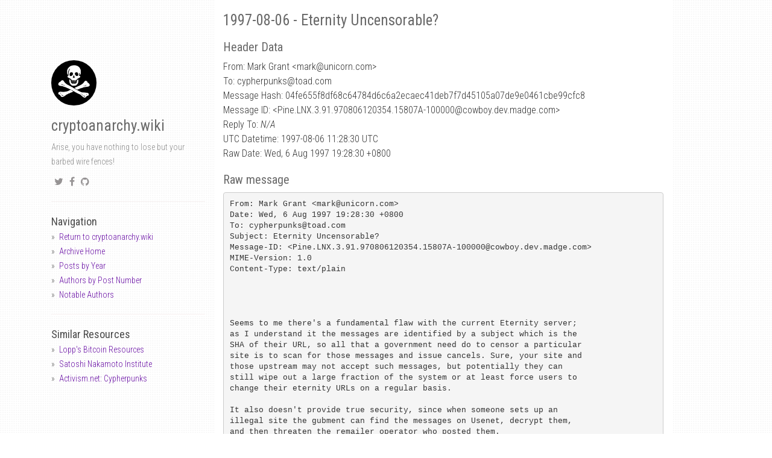

--- FILE ---
content_type: text/html; charset=utf-8
request_url: https://mailing-list-archive.cryptoanarchy.wiki/archive/1997/08/04fe655f8df68c64784d6c6a2ecaec41deb7f7d45105a07de9e0461cbe99cfc8/
body_size: 4012
content:
<!DOCTYPE html><html><head><meta charset="utf-8"><meta http-equiv="X-UA-Compatible" content="IE=edge,chrome=1"><meta name="viewport" content="width=device-width, initial-scale=1"><link rel="shortcut icon" href="/static/img/favicons/favicon.ico" /><link rel="apple-touch-icon" sizes="57x57" href="/static/img/favicons/apple-icon-57x57.png"><link rel="apple-touch-icon" sizes="60x60" href="/static/img/favicons/apple-icon-60x60.png"><link rel="apple-touch-icon" sizes="72x72" href="/static/img/favicons/apple-icon-72x72.png"><link rel="apple-touch-icon" sizes="76x76" href="/static/img/favicons/apple-icon-76x76.png"><link rel="apple-touch-icon" sizes="114x114" href="/static/img/favicons/apple-icon-114x114.png"><link rel="apple-touch-icon" sizes="120x120" href="/static/img/favicons/apple-icon-120x120.png"><link rel="apple-touch-icon" sizes="144x144" href="/static/img/favicons/apple-icon-144x144.png"><link rel="apple-touch-icon" sizes="152x152" href="/static/img/favicons/apple-icon-152x152.png"><link rel="apple-touch-icon" sizes="180x180" href="/static/img/favicons/apple-icon-180x180.png"><link rel="icon" type="image/png" sizes="192x192" href="/static/img/favicons/android-icon-192x192.png"><link rel="icon" type="image/png" sizes="32x32" href="/static/img/favicons/favicon-32x32.png"><link rel="icon" type="image/png" sizes="96x96" href="/static/img/favicons/favicon-96x96.png"><link rel="icon" type="image/png" sizes="16x16" href="/static/img/favicons/favicon-16x16.png"><link rel="manifest" href="/manifest.json"><meta name="msapplication-TileColor" content="#ffffff"><meta name="msapplication-TileImage" content="/ms-icon-144x144.png"><meta name="theme-color" content="#ffffff"><title>cryptoanarchy.wiki - Cypherpunks Mailing List Archive</title><meta name="author" content="cryptoanarchy.wiki" /><meta name="description" content="04fe655f8df68c64784d6c6a2ecaec41deb7f7d45105a07de9e0461cbe99cfc8" /><meta name="keywords" content="04fe655f8df68c64784d6c6a2ecaec41deb7f7d45105a07de9e0461cbe99cfc8, cryptoanarchy.wiki - Cypherpunks Mailing List Archive, " /><link rel="alternate" type="application/rss+xml" title="RSS" href="/feed.xml"><meta content="" property="fb:app_id"><meta content="cryptoanarchy.wiki - Cypherpunks Mailing List Archive" property="og:site_name"><meta content="04fe655f8df68c64784d6c6a2ecaec41deb7f7d45105a07de9e0461cbe99cfc8" property="og:title"><meta content="article" property="og:type"><meta content="Arise, you have nothing to lose but your barbed wire fences!" property="og:description"><meta content="http://localhost:4000/archive/1997/08/04fe655f8df68c64784d6c6a2ecaec41deb7f7d45105a07de9e0461cbe99cfc8/" property="og:url"><meta content="2018-06-27T00:58:45+02:00" property="article:published_time"><meta content="http://localhost:4000/about/" property="article:author"><meta content="http://localhost:4000/static/img/avatar.jpg" property="og:image"><meta name="twitter:card" content="summary"><meta name="twitter:site" content="@_cryptoanarchy"><meta name="twitter:creator" content="@_cryptoanarchy"><meta name="twitter:title" content="04fe655f8df68c64784d6c6a2ecaec41deb7f7d45105a07de9e0461cbe99cfc8"><meta name="twitter:url" content="http://localhost:4000/archive/1997/08/04fe655f8df68c64784d6c6a2ecaec41deb7f7d45105a07de9e0461cbe99cfc8/"><meta name="twitter:description" content="Arise, you have nothing to lose but your barbed wire fences!"><link href="https://maxcdn.bootstrapcdn.com/font-awesome/4.6.3/css/font-awesome.min.css" rel="stylesheet" integrity="sha384-T8Gy5hrqNKT+hzMclPo118YTQO6cYprQmhrYwIiQ/3axmI1hQomh7Ud2hPOy8SP1" crossorigin="anonymous"><link rel="stylesheet" href="/static/css/syntax.css"><link href="/static/css/bootstrap.min.css" rel="stylesheet"><link href="https://fonts.googleapis.com/css?family=Roboto+Condensed:400,300italic,300,400italic,700&amp;subset=latin,latin-ext" rel="stylesheet" type="text/css"><link rel="stylesheet" href="/static/css/super-search.css"><link rel="stylesheet" href="/static/css/thickbox.css"><link rel="stylesheet" href="/static/css/projects.css"><link rel="stylesheet" href="/static/css/main.css"><body><div class="container"><div class="col-sm-3"><div class="fixed-condition"> <a href="/"><img class="profile-avatar" src="/static/img/avatar.jpg" height="75px" width="75px" /></a><h1 class="author-name"><a href="/">cryptoanarchy.wiki</a></h1><div class="profile-about"> Arise, you have nothing to lose but your barbed wire fences!</div><div class="social"><ul><li><a href="https://twitter.com/_cryptoanarchy" target="_blank"><i class="fa fa-twitter"></i></a><li><a href="https://www.facebook.com/cryptoanarchy.wiki" target="_blank"><i class="fa fa-facebook"></i></a><li><a href="https://github.com/cryptoanarchywiki" target="_blank"><i class="fa fa-github"></i></a></ul></div><hr /><ul class="sidebar-nav"> <strong>Navigation</strong><li><a href="https://cryptoanarchy.wiki">Return to cryptoanarchy.wiki</a><li><a href="/">Archive Home</a><li><a href="/archive/">Posts by Year</a><li><a href="/authors/by-posts/">Authors by Post Number</a><li><a href="/authors/notable/">Notable Authors</a></ul><hr><ul class="sidebar-nav"> <strong>Similar Resources</strong><li><a class="about" href="https://lopp.net/bitcoin.html" target="_blank">Lopp's Bitcoin Resources</a><li><a class="about" href="https://nakamotoinstitute.org/" target="_blank">Satoshi Nakamoto Institute</a><li><a class="about" href="https://www.activism.net/cypherpunk/" target="_blank">Activism.net: Cypherpunks</a></ul></div></div><div class="col-sm-8 col-offset-1 main-layout"><h1 id="1997-08-06---eternity-uncensorable">1997-08-06 - Eternity Uncensorable?</h1><h2 id="header-data">Header Data</h2><p>From: Mark Grant &lt;mark<span>@</span>unicorn.com&gt;<br /> To: cypherpunks@toad.com<br /> Message Hash: 04fe655f8df68c64784d6c6a2ecaec41deb7f7d45105a07de9e0461cbe99cfc8<br /> Message ID: &lt;Pine.LNX.3.91.970806120354.15807A-100000@cowboy.dev.madge.com&gt;<br /> Reply To: <em>N/A</em><br /> UTC Datetime: 1997-08-06 11:28:30 UTC<br /> Raw Date: Wed, 6 Aug 1997 19:28:30 +0800<br /><h2 id="raw-message">Raw message</h2><div class="highlighter-rouge"><div class="highlight"><pre class="highlight"><code>From: Mark Grant &lt;mark@unicorn.com&gt;
Date: Wed, 6 Aug 1997 19:28:30 +0800
To: cypherpunks@toad.com
Subject: Eternity Uncensorable?
Message-ID: &lt;Pine.LNX.3.91.970806120354.15807A-100000@cowboy.dev.madge.com&gt;
MIME-Version: 1.0
Content-Type: text/plain




Seems to me there's a fundamental flaw with the current Eternity server;
as I understand it the messages are identified by a subject which is the
SHA of their URL, so all that a government need do to censor a particular
site is to scan for those messages and issue cancels. Sure, your site and
those upstream may not accept such messages, but potentially they can
still wipe out a large fraction of the system or at least force users to
change their eternity URLs on a regular basis.

It also doesn't provide true security, since when someone sets up an 
illegal site the gubment can find the messages on Usenet, decrypt them, 
and then threaten the remailer operator who posted them.

I understand that this is just an alpha release, but I don't see any
obvious way to fix these problems with a Usenet-based system. 

	Mark






</code></pre></div></div><h2 id="thread">Thread</h2><ul><li><p>Return to <a href="/archive/1997/08">August 1997</a><li>Return to “<a href="/authors/_the_platypus_aka_david_formosa_dformosa_at_st_nepean_uws_edu_au_">? the Platypus {aka David Formosa} &lt;dformosa<span>@</span>st.nepean.uws.edu.au&gt;</a>”<li>Return to “<a href="/authors/adam_back_aba_at_dcs_ex_ac_uk_">Adam Back &lt;aba<span>@</span>dcs.ex.ac.uk&gt;</a>”<li>Return to “<a href="/authors/alan_alan_at_ctrlaltdel_com_">Alan &lt;alan<span>@</span>ctrl-alt-del.com&gt;</a>”<li>Return to “<a href="/authors/andy_dustman_andy_at_ccmsd_chem_uga_edu_">Andy Dustman &lt;andy<span>@</span>CCMSD.chem.uga.edu&gt;</a>”<li>Return to “<a href="/authors/dlv_at_bwalk_dm_com_dr_dimitri_vulis_kotm_">dlv<span>@</span>bwalk.dm.com (Dr.Dimitri Vulis KOTM)</a>”<li>Return to “<a href="/authors/mark_grant_mark_at_unicorn_com_">Mark Grant &lt;mark<span>@</span>unicorn.com&gt;</a>”<li>Return to “<a href="/authors/steve_schear_azur_at_netcom_com_">Steve Schear &lt;azur<span>@</span>netcom.com&gt;</a>”<li>Return to “<a href="/authors/ulf_at_fitug_de_ulf_iso88591qmf6ller_">ulf<span>@</span>fitug.de (Ulf =?iso-8859-1?Q?M=F6ller?=)</a>”<li><p>Return to “<a href="/authors/wei_dai_weidai_at_eskimo_com_">Wei Dai &lt;weidai<span>@</span>eskimo.com&gt;</a>”<li>1997-08-06 (Wed, 6 Aug 1997 19:28:30 +0800) - Eternity Uncensorable? - <em>Mark Grant &lt;mark@unicorn.com&gt;</em><ul><li>1997-08-06 (Wed, 6 Aug 1997 21:50:17 +0800) - <a href="/archive/1997/08/f1258cb374196e99c59155d97749f08382879246e2b1bc5242ec78668a97fcb6">Re: Eternity Uncensorable?</a> - <em>Adam Back &lt;aba@dcs.ex.ac.uk&gt;</em><ul><li>1997-08-06 (Wed, 6 Aug 1997 22:19:55 +0800) - <a href="/archive/1997/08/92c83ed566eb6e276e026a27bc52641e91242120d1838d1bc1e6f9034edf329a">Re: Eternity Uncensorable?</a> - <em>Mark Grant &lt;mark@unicorn.com&gt;</em><ul><li>1997-08-06 (Thu, 7 Aug 1997 01:42:01 +0800) - <a href="/archive/1997/08/5b4ed414d1aca0dda269b65f98c8f0ed759276d5cc6ff7f89bb83fc8f1ac6eea">Re: Eternity Uncensorable?</a> - <em>Adam Back &lt;aba@dcs.ex.ac.uk&gt;</em><ul><li>1997-08-06 (Thu, 7 Aug 1997 02:21:51 +0800) - <a href="/archive/1997/08/5d281959563ce4b7da80c77965c760ba1e994f24cdc575c732ee4c18698ee3fd">Re: Eternity Uncensorable?</a> - <em>Alan &lt;alan@ctrl-alt-del.com&gt;</em></ul><li>1997-08-06 (Thu, 7 Aug 1997 03:03:55 +0800) - <a href="/archive/1997/08/7791154419549b952692cace0362bf3cfc06d8adc058f4a11a1fab6927283c08">Re: Eternity Uncensorable?</a> - <em>Wei Dai &lt;weidai@eskimo.com&gt;</em><li>1997-08-08 (Fri, 8 Aug 1997 16:18:45 +0800) - <a href="/archive/1997/08/75f7055115f6b4d622b724906b49b0b687cc6bdbb0eac1a958e3bc8c5a2dc4b2">Re: Eternity Uncensorable?</a> - <em>Steve Schear &lt;azur@netcom.com&gt;</em><ul><li>1997-08-08 (Fri, 8 Aug 1997 15:59:42 +0800) - <a href="/archive/1997/08/3d92d681fe1fc330defd5e9ee540870d4f81a1684c1ba701ed32d4bfb14865e7">disposable remailers (was Re: Eternity Uncensorable?)</a> - <em>Adam Back &lt;aba@dcs.ex.ac.uk&gt;</em><ul><li>1997-08-08 (Fri, 8 Aug 1997 15:57:29 +0800) - <a href="/archive/1997/08/e70ebcd248ec39151529e0b395d3fa62b18f9070657c43f5fcb940042918c657">Re: disposable remailers (was Re: Eternity Uncensorable?)</a> - <em>Andy Dustman &lt;andy@CCMSD.chem.uga.edu&gt;</em><ul><li>1997-08-08 (Fri, 8 Aug 1997 17:49:06 +0800) - <a href="/archive/1997/08/5abcffc2f500972e022dcf61cd2bcc8282e19b6ac80b1348e579934931b23e04">Re: disposable remailers (was Re: Eternity Uncensorable?)</a> - <em>Adam Back &lt;aba@dcs.ex.ac.uk&gt;</em><ul><li>1997-08-08 (Fri, 8 Aug 1997 15:38:18 +0800) - <a href="/archive/1997/08/3b5ff75545c0759c86f362c82014a030a7653792d50ae86b862d4b1c448f69ae">Re: disposable remailers (was Re: Eternity Uncensorable?)</a> - <em>Andy Dustman &lt;andy@CCMSD.chem.uga.edu&gt;</em><ul><li>1997-08-08 (Fri, 8 Aug 1997 15:37:56 +0800) - <a href="/archive/1997/08/30c0ddd3a7b654daaba141aa0a412effbca1f8ebb4d539e4e27c796a26842d66">Re: disposable remailers (was Re: Eternity Uncensorable?)</a> - <em>Adam Back &lt;aba@dcs.ex.ac.uk&gt;</em><ul><li>1997-08-08 (Fri, 8 Aug 1997 15:40:53 +0800) - <a href="/archive/1997/08/b15c79eb09777c8bc7523bff754b62144c1266557608888d809785a70f243723">Re: disposable remailers (was Re: Eternity Uncensorable?)</a> - <em>Andy Dustman &lt;andy@CCMSD.chem.uga.edu&gt;</em><ul><li>1997-08-08 (Fri, 8 Aug 1997 16:54:51 +0800) - <a href="/archive/1997/08/cac4c6bef82769c97f623c0d8804b62be8d63faa29214b327a4f34eb24353cb0">Re: disposable remailers (was Re: Eternity Uncensorable?)</a> - <em>Adam Back &lt;aba@dcs.ex.ac.uk&gt;</em></ul></ul></ul></ul></ul></ul></ul></ul><li>1997-08-06 (Wed, 6 Aug 1997 22:30:34 +0800) - <a href="/archive/1997/08/b283c5b5108c26b9af8c982ade34a86dfaca0c8fdb812453a06c2efb72fc392b">Re: Eternity Uncensorable?</a> - <em>dlv@bwalk.dm.com (Dr.Dimitri Vulis KOTM)</em><li>1997-08-06 (Thu, 7 Aug 1997 00:41:53 +0800) - <a href="/archive/1997/08/c234a1c617cfde3c3d16d2d477559ab86342ee54e04edee9f370fee7e7a4e583">Re: Eternity Uncensorable?</a> - <em>Adam Back &lt;aba@dcs.ex.ac.uk&gt;</em><li>1997-08-06 (Thu, 7 Aug 1997 04:25:43 +0800) - <a href="/archive/1997/08/1f9512cacb088544a36c51c7a04355eb6184ecf1bde18a2cf51d3d6934bde60c">Re: Eternity Uncensorable?</a> - <em>? the Platypus {aka David Formosa} &lt;dformosa@st.nepean.uws.edu.au&gt;</em><ul><li>1997-08-07 (Thu, 7 Aug 1997 08:32:59 +0800) - <a href="/archive/1997/08/55f1e0852968759e493f1dead18a7c2fa7afebf35e580f9a576e8ae5a679453b">Re: Eternity Uncensorable?</a> - <em>dlv@bwalk.dm.com (Dr.Dimitri Vulis KOTM)</em></ul><li>1997-08-13 (Wed, 13 Aug 1997 08:10:45 +0800) - <a href="/archive/1997/08/9f52d7e8912c8373504d03190d4e5fdcbf0dfa7aef3bb026236d553a6d7df358">Re: Eternity Uncensorable?</a> - <em>ulf@fitug.de (Ulf =?iso-8859-1?Q?M=F6ller?=)</em></ul></ul></ul><footer> - <a href="https://github.com/cryptoanarchywiki/mailing-list-archive">https://github.com/cryptoanarchywiki/mailing-list-archive</a></footer></div></div><script src="//ajax.googleapis.com/ajax/libs/jquery/1.11.0/jquery.min.js"></script> <script src="//code.jquery.com/jquery-migrate-1.2.1.min.js"></script> <script src="/static/js/bootstrap.min.js"></script> <script src="/static/js/super-search.js"></script> <script src="/static/js/thickbox-compressed.js"></script> <script src="/static/js/projects.js"></script>


--- FILE ---
content_type: application/xml
request_url: https://mailing-list-archive.cryptoanarchy.wiki/sitemap.xml
body_size: -68
content:
<?xml version="1.0" encoding="UTF-8"?>
<rss version="2.0" xmlns:atom="http://www.w3.org/2005/Atom">
  <channel>
    <title>cryptoanarchy.wiki - Cypherpunks Mailing List Archive</title>
    <description>Arise, you have nothing to lose but your barbed wire fences!</description>
    <link>http://localhost:4000/</link>
    <atom:link href="http://localhost:4000/sitemap.xml" rel="self" type="application/rss+xml"/>
    <pubDate>Wed, 27 Jun 2018 00:58:45 +0200</pubDate>
    <lastBuildDate>Wed, 27 Jun 2018 00:58:45 +0200</lastBuildDate>
    <generator>Jekyll v3.7.3</generator>
    
  </channel>
</rss>
